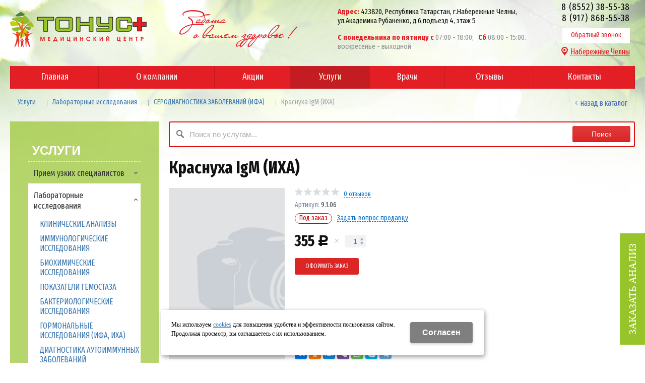

--- FILE ---
content_type: text/html; charset=utf-8
request_url: https://tonusclinic.ru/services/laboratornye-issledovaniya/serodiagnostika-zabolevanij-ifa/9106-krasnuha-IgM-iha.html
body_size: 13823
content:
<!DOCTYPE html>
<html lang="ru" prefix="og: http://ogp.me/ns#" class=''>

	<head>
		<meta charset="utf-8">
		<title>Краснуха IgM (ИХА) - медицинский центр Тонус Набережные Челны</title>
		
		
		
		<meta name="robots" content="index, follow" />
		<meta name="yandex" content="index,follow" />
		<meta name="googlebot" content="index,follow" />

		<meta name="description" content="Записаться на лабораторные исследования «краснуха igm (иха)» за по низкой цене  в городе Набережные Челны." />
		<meta name="keywords" content="" />

		<meta property="og:locale" content="ru_RU">
		<meta property='og:type' content='website'>
		<meta property='og:url' content='https://tonusclinic.ru/services/laboratornye-issledovaniya/serodiagnostika-zabolevanij-ifa/9106-krasnuha-IgM-iha.html'>
		
		<meta property='og:title' content='Краснуха IgM (ИХА)'>
	
		<meta name='viewport' content='width=device-width,initial-scale=1.0,maximum-scale=1.0,user-scalable=0'>		<link rel='icon' href='/a/tonus/files/93778/92261/favicon.png' type='image/x-icon'>
		<link rel='shortcut icon' href='/a/tonus/files/93778/92261/favicon.png' type='image/x-icon'>

				<link rel='canonical' href='https://tonusclinic.ru/services/laboratornye-issledovaniya/serodiagnostika-zabolevanij-ifa/9106-krasnuha-IgM-iha.html'>
		<script src="/js/jquery-2.1.4.min.js"></script>
		<script src="//cdn.jsdelivr.net/jquery.goodshare.js/3.2.5/goodshare.min.js" async></script>

		<style>
@import url('https://fonts.googleapis.com/css?family=Arimo:400,400i,700,700i|Fira+Sans+Extra+Condensed:400,400i,700,700i&subset=cyrillic');
.link-callme-fix {
    position: fixed;
    right: 0;
    bottom: 5%;
    background: #98c42b;
    color: #FFF;
    font-size: 20px;
    line-height: 30px;
    padding: 1em .5em;
    text-transform: uppercase;
    transform: rotate(180deg);
    text-decoration: none;
z-index:100;
    writing-mode: vertical-lr;
    transition: all .15s linear;
}
</style>
<script>
$(document).ready(function() {$('body.subdiv-laboratornye-issledovaniya').append('<a href="#nk-callme" id="link-callme" rel="pop" data-metr="calltoplink" data-okno="callme" data-loads="/callme/?isNaked=1" class="link-callme-fix">Заказать анализ</a>');});
</script>
<meta name="yandex-verification" content="0633a8414e55f21f" />
<meta name="google-site-verification" content="311kFztWq5y8bECp24eQP00Oan_qGnl9ES8osMp3Zeg" />
		
		
		
		<link href='/css/bannerslider.css' rel='Stylesheet' type='text/css'>		<LINK href='/css/grid1000.css' rel='Stylesheet' type='text/css'>
		<LINK href='/css/grid1200.css' media='screen and (min-width:1280px)' rel='Stylesheet' type='text/css'>		<link rel="stylesheet" href="/css/style.css?v=1755000511">
		<LINK href='/a/tonus/bc_custom.css?v=1756202962' rel='Stylesheet' type='text/css'>
		<LINK href='/css/mobile.css' media="screen and (max-width:780px)" rel='Stylesheet' type='text/css'>
		

		<meta name='theme-color' content='#98c42b'><meta name='msapplication-TileColor' content='#98c42b'>
			</head>

	

	<body   data-metrikaid='46093923' class='shema1  subdiv-services subdiv-laboratornye-issledovaniya subdiv-serodiagnostika-zabolevanij-ifa sitew1200  notauth  innerpage  st527 page146917 class2001 level3  page146917obj class2001obj pageobj nocity 2001'>

		<!--noindex-->
		<section id='mobpanel' class='mobyes mainmenubg'>
			<div class='panelwrap'>
				<a href='' title='Меню' id='mobmenu' class='butt mobaction noborder'><span></span></a>

				<div class='panelr '>
					<a href='' title='Поиск по каталогу' id='mobsearch' class='butt mobaction noborder'><span class='icons i_search'></span></a>					<a href='/cart/' title='Корзина' id='mobcart' class='butt mobaction noborder'><span class='icons i_cart1'></span></a>
				</div>
			</div>
			<div class='panelsearch mainmenubg none'>
				<form class="searchform" action="/search/" method="get">
					<input value="" type="text" name="find" placeholder="поиск по каталогу">
					<span class="btn-strt"><input type="submit" class="submit" value="Поиск"></span>
				</form>
			</div>
		</section>

		<section class='menu mainmenubg mobyes'></section>
		<!--/noindex-->
		<div id='site'>
			<div class='topfix'></div>
						<div id='main'>

				<div class='zone12'>

					
					<header id='header' data-zone='12' class='zone header_top container_12 cb'>
						<div class='yesmob topplashmob'></div>
						<section class='blocks  grid_3  start class2047 notitle h100 blk_nomarg_head blk_nomarg_cont blk_nomarg_cont_lr_b blk_nomarg_cont_lr_h block18483' data-prior='1' data-blockid='18483' id='block18483' data-width='3' data-sub='93755' data-cc='92238' ><article class='cb blk_body'><div class='blk_body_wrap'><div class=basictext>    <meta property='og:image' content='https://tonusclinic.ru/a/tonus/files/93791/92272/logo.png' />    <div class="obj  obj542">
                <a  rel="nofollow" href='/' id='logo'><img src='/a/tonus/files/93791/92272/logo.png' alt='Медицинский центр Тонус' /></a>
                    </div>
    
    
</div></div></article></section><!-- not cache 18483 --><!--noindex--><section class='blocks  grid_3  start notitle h100 msg6 blk_nomarg_head blk_nomarg_cont blk_nomarg_cont_lr_b blk_nomarg_cont_lr_h block18485' data-prior='3' data-blockid='18485' id='block18485' data-width='3' data-sub='93755' data-cc='92238' ><article class='cb blk_body'><div class='blk_body_wrap'><div class='blockText basictext'><p style="font-style:italic;"><img alt="" src="/a/tonus/files//userfiles/images/%D0%A1%D0%BB%D0%BE%D0%B9-7.png" style="width: 234px; height: 73px;" /></p></div><div class='cb tel_links obj'>

		

		

		

	</div></div></article></section><!--/noindex--><!-- not cache 18485 --><section class='blocks  grid_4  notitle h100 blk_nomarg_head blk_nomarg_cont blk_nomarg_cont_lr_b blk_nomarg_cont_lr_h block18486' data-prior='4' data-blockid='18486' id='block18486' data-width='4' data-sub='93755' data-cc='92238' ><article class='cb blk_body'><div class='blk_body_wrap'><div class='blockText basictext'><p><strong>Адрес:</strong><span style="color: rgb(17, 17, 17);">&nbsp;423820, Республика Татарстан, г.Набережные Челны, ул.Академика Рубаненко, д.6,подъезд 4, этаж 5</span></p><p class="time"><strong>С понедельника по пятницу с&nbsp;</strong>07:00 - 18:00; &nbsp;&nbsp;<strong>Сб </strong>08:00 - 15:00. воскресенье - выходной</p></div><div class='cb tel_links obj'>

		

		

		

	</div></div></article></section><!-- not cache 18486 --><section class='blocks  grid_2  end notitle h100 msg5 blk_nomarg_head blk_nomarg_cont blk_nomarg_cont_lr_b blk_nomarg_cont_lr_h block18487' data-prior='5' data-blockid='18487' id='block18487' data-width='2' data-sub='93755' data-cc='92238' ><article class='cb blk_body'><div class='blk_body_wrap'><div class='cb tel_links obj'>

		

		
			<div class='tel_lnk_phone'>
				<div class='tel_lp_item '><a href='tel:88552385538' id='link-tel-1' data-metr='headphone'>8 (8552) 38-55-38</a><span>;</span>
			</div>

			<div class='tel_lp_item'>
				<a href='tel:89178685538' id='link-tel-2' data-metr='headphone'>8 (917) 868-55-38</a>
			</div>

		</div>

		
		<div class='tel_lnk_btn'>

			

			
				<div class='regper_link iconsCol icons i_call'>
					<a href='#nk-callme' id='link-callme' data-type='pop' data-metr='calltoplink' data-okno='callme' data-loads='/callme/?isNaked=1'>Обратный звонок</a>
				</div>
			

			
				<div class='regper_link iconsCol icons i_city'>
					<a href='#nk-targeting' data-type='pop' data-metr='targtoplink' data-okno='targeting'>Набережные Челны</a>
				</div>
			

			

			
		</div>
		

	</div></div></article></section><!-- not cache 18487 --><section class='blocks  grid_12  mainmenu submenutype1 start end notitle blk_nomarg_cont_lr_b blk_nomarg_cont_lr_h block18513' data-prior='30' data-blockid='18513' id='block18513' data-width='12' data-sub='93755' data-cc='92238' ><article class='cb blk_body'><div class='blk_body_wrap'><nav class='header_bot elwidth100'><ul class='header_menu'><li class='sub93754'><a data-o='0' href='/'><span class='mn_sp_1'><span>Главная</span></span></a></li> <li class='sub93767'><a data-o='0' href='/about/'><span class='mn_sp_1'><span>О компании</span></span></a></li> <li class='sub93845'><a data-o='0' href='/akcii/'><span class='mn_sp_1'><span>Акции</span></span></a></li> <li class='active sub93775'><a data-o='0' href='/services/'><span class='mn_sp_1'><span>Услуги</span></span></a></li> <li class='sub145472'><a data-o='0' href='/vrachi/'><span class='mn_sp_1'><span>Врачи</span></span></a></li> <li class='sub93766'><a data-o='0' href='/reviews/'><span class='mn_sp_1'><span>Отзывы</span></span></a></li> <li class='sub93772'><a data-o='0' href='/contacts/'><span class='mn_sp_1'><span>Контакты</span></span></a></li> </ul></nav></div></article></section><!-- not cache 18513 -->					</header>
				</div>

								
				<section id='center'>
					<div class='centerwrap container_12'>


													<section class='line_info cb grid_12 start end nomob'>
																	<ul class='xleb' itemscope itemtype="http://schema.org/BreadcrumbList">
										<li class='xleb-item --/services/--'>
		<span itemscope='' itemprop='itemListElement' itemtype='http://schema.org/ListItem'>
			<span itemprop='name'>
				<a href='https://tonusclinic.ru/services/' itemprop = 'item'>Услуги<span class='xleb-close'></span></a>
			</span>
			<meta itemprop='position' content='1'>
		</span>
	</li><li class='xleb-item --/services/laboratornye-issledovaniya/--'>
		<span itemscope='' itemprop='itemListElement' itemtype='http://schema.org/ListItem'>
			<span itemprop='name'>
				<a href='https://tonusclinic.ru/services/laboratornye-issledovaniya/' itemprop = 'item'>Лабораторные исследования<span class='xleb-close'></span></a>
			</span>
			<meta itemprop='position' content='2'>
		</span>
	</li><li class='xleb-item --/services/laboratornye-issledovaniya/serodiagnostika-zabolevanij-ifa/--'>
		<span itemscope='' itemprop='itemListElement' itemtype='http://schema.org/ListItem'>
			<span itemprop='name'>
				<a href='https://tonusclinic.ru/services/laboratornye-issledovaniya/serodiagnostika-zabolevanij-ifa/' itemprop = 'item'>СЕРОДИАГНОСТИКА ЗАБОЛЕВАНИЙ (ИФА)<span class='xleb-close'></span></a>
			</span>
			<meta itemprop='position' content='3'>
		</span>
	</li><li class='xleb-item'>
		<span itemscope='' itemprop='itemListElement' itemtype='http://schema.org/ListItem'>
			<span><span itemprop='name'>Краснуха IgM (ИХА)</span></span>
			<link itemprop='item' href='https://tonusclinic.ru/services/laboratornye-issledovaniya/serodiagnostika-zabolevanij-ifa/9106-krasnuha-IgM-iha.html'>
			<meta itemprop='position' content='4'>
		</span>
	</li>									</ul>
																<a href='/services/laboratornye-issledovaniya/serodiagnostika-zabolevanij-ifa/' class='back_catalog icons i_left'>Назад в каталог</a>							</section>
						
						

						
						
													<section id='sidebar' data-zone='1' class='zone zone1 grid_3 start'>
																								<section class='blocks  grid_3  submenublock submenutype20 nomob start end blk_nomarg_head blk_nomarg_cont blk_nomarg_cont_lr_b blk_nomarg_cont_lr_h block18497' data-prior='12' data-blockid='18497' id='block18497' data-width='3' data-sub='93755' data-cc='92238' ><div class='blk_head'>							<div class='h2'>Услуги</div>							</div><article class='cb blk_body'><div class='blk_body_wrap'><ul class='menu-img-no menu-dashed menu-decoration-no menu_catalog'>
	
	<li class='menu_open sub93843 '>
								<a data-o='0' href='/services/priem-uzkih-specialistov/'>
									<span class='menu_img'></span>
									<span class='menu_title'><span class='menu-tit'>Прием узких специалистов</span><span class='menu-sub'></span></span>
									<span class='menu_arrow'></span>
								</a><ul class='left_m_sec'>
	
	<li class='sub99989  '>
		<a target='_blank' href='/services/priem-uzkih-specialistov/ginekolog/'>
			<span class='menu_plus'></span>
			<span class='menu_title_sec'>ГИНЕКОЛОГ<span class='menu-sub'></span></span>
		</a></li> 
	
	<li class='sub100008  '>
		<a data-o='0' href='/services/priem-uzkih-specialistov/otolaringolog-lor/'>
			<span class='menu_plus'></span>
			<span class='menu_title_sec'>ОТОЛАРИНГОЛОГ (ЛОР)<span class='menu-sub'></span></span>
		</a></li> 
	
	<li class='sub100016  '>
		<a data-o='0' href='/services/priem-uzkih-specialistov/nefrolog/'>
			<span class='menu_plus'></span>
			<span class='menu_title_sec'>НЕФРОЛОГ<span class='menu-sub'></span></span>
		</a></li> 
	
	<li class='sub104615  '>
		<a data-o='0' href='/services/priem-uzkih-specialistov/vrach-obcshej-praktiki/'>
			<span class='menu_plus'></span>
			<span class='menu_title_sec'>ВРАЧ ОБЩЕЙ ПРАКТИКИ<span class='menu-sub'></span></span>
		</a></li> 
	
	<li class='sub149593  '>
		<a data-o='0' href='/services/priem-uzkih-specialistov/uzi/'>
			<span class='menu_plus'></span>
			<span class='menu_title_sec'>УЗИ<span class='menu-sub'></span></span>
		</a></li> </ul> </li> 
	
	<li class='active menu_open sub93847 '>
								<a data-o='0' href='/services/laboratornye-issledovaniya/'>
									<span class='menu_img'></span>
									<span class='menu_title'><span class='menu-tit'>Лабораторные исследования</span><span class='menu-sub'></span></span>
									<span class='menu_arrow'></span>
								</a><ul class='left_m_sec' style='display:block;'>
	
	<li class='sub146909  '>
		<a data-o='0' href='/services/laboratornye-issledovaniya/klinicheskie-analizy/'>
			<span class='menu_plus'></span>
			<span class='menu_title_sec'>КЛИНИЧЕСКИЕ АНАЛИЗЫ<span class='menu-sub'></span></span>
		</a></li> 
	
	<li class='sub146910  '>
		<a data-o='0' href='/services/laboratornye-issledovaniya/immunologicheskie-issledovaniya/'>
			<span class='menu_plus'></span>
			<span class='menu_title_sec'>ИММУНОЛОГИЧЕСКИЕ ИССЛЕДОВАНИЯ<span class='menu-sub'></span></span>
		</a></li> 
	
	<li class='sub146911  '>
		<a data-o='0' href='/services/laboratornye-issledovaniya/biohimicheskie-issledovaniya/'>
			<span class='menu_plus'></span>
			<span class='menu_title_sec'>БИОХИМИЧЕСКИЕ ИССЛЕДОВАНИЯ<span class='menu-sub'></span></span>
		</a></li> 
	
	<li class='sub146912  '>
		<a data-o='0' href='/services/laboratornye-issledovaniya/pokazateli-gemostaza/'>
			<span class='menu_plus'></span>
			<span class='menu_title_sec'>ПОКАЗАТЕЛИ ГЕМОСТАЗА<span class='menu-sub'></span></span>
		</a></li> 
	
	<li class='sub146913  '>
		<a data-o='0' href='/services/laboratornye-issledovaniya/bakteriologicheskie-issledovaniya/'>
			<span class='menu_plus'></span>
			<span class='menu_title_sec'>БАКТЕРИОЛОГИЧЕСКИЕ ИССЛЕДОВАНИЯ<span class='menu-sub'></span></span>
		</a></li> 
	
	<li class='sub146914  '>
		<a data-o='0' href='/services/laboratornye-issledovaniya/gormonalnye-issledovaniya-ifa-iha/'>
			<span class='menu_plus'></span>
			<span class='menu_title_sec'>ГОРМОНАЛЬНЫЕ ИССЛЕДОВАНИЯ (ИФА, ИХА)<span class='menu-sub'></span></span>
		</a></li> 
	
	<li class='sub146915  '>
		<a data-o='0' href='/services/laboratornye-issledovaniya/diagnostika-autoimmunnyh-zabolevanij/'>
			<span class='menu_plus'></span>
			<span class='menu_title_sec'>ДИАГНОСТИКА АУТОИММУННЫХ ЗАБОЛЕВАНИЙ<span class='menu-sub'></span></span>
		</a></li> 
	
	<li class='sub146916  '>
		<a data-o='0' href='/services/laboratornye-issledovaniya/diagnosticheskie-markery/'>
			<span class='menu_plus'></span>
			<span class='menu_title_sec'>ДИАГНОСТИЧЕСКИЕ МАРКЕРЫ<span class='menu-sub'></span></span>
		</a></li> 
	
	<li class='active sub146917  '>
		<a data-o='0' href='/services/laboratornye-issledovaniya/serodiagnostika-zabolevanij-ifa/'>
			<span class='menu_plus'></span>
			<span class='menu_title_sec'>СЕРОДИАГНОСТИКА ЗАБОЛЕВАНИЙ (ИФА)<span class='menu-sub'></span></span>
		</a></li> 
	
	<li class='sub146918  '>
		<a data-o='0' href='/services/laboratornye-issledovaniya/pcr---issledovaniya/'>
			<span class='menu_plus'></span>
			<span class='menu_title_sec'>ПЦР - ИССЛЕДОВАНИЯ<span class='menu-sub'></span></span>
		</a></li> 
	
	<li class='sub146919  '>
		<a data-o='0' href='/services/laboratornye-issledovaniya/allergodiagnostika-opredelenie-specificheskih-IgE/'>
			<span class='menu_plus'></span>
			<span class='menu_title_sec'>АЛЛЕРГОДИАГНОСТИКА (ОПРЕДЕЛЕНИЕ СПЕЦИФИЧЕСКИХ IgE)<span class='menu-sub'></span></span>
		</a></li> 
	
	<li class='sub146920  '>
		<a data-o='0' href='/services/laboratornye-issledovaniya/gistologicheskie-issledovaniya/'>
			<span class='menu_plus'></span>
			<span class='menu_title_sec'>ГИСТОЛОГИЧЕСКИЕ ИССЛЕДОВАНИЯ<span class='menu-sub'></span></span>
		</a></li> 
	
	<li class='sub146921  '>
		<a data-o='0' href='/services/laboratornye-issledovaniya/izoserologiya/'>
			<span class='menu_plus'></span>
			<span class='menu_title_sec'>ИЗОСЕРОЛОГИЯ<span class='menu-sub'></span></span>
		</a></li> 
	
	<li class='sub146922  '>
		<a data-o='0' href='/services/laboratornye-issledovaniya/profilakticheskij-i-periodicheskij-medicinskij-osmotr/'>
			<span class='menu_plus'></span>
			<span class='menu_title_sec'>ПРОФИЛАКТИЧЕСКИЙ И ПЕРИОДИЧЕСКИЙ МЕДИЦИНСКИЙ ОСМОТР<span class='menu-sub'></span></span>
		</a></li> 
	
	<li class='sub146923  '>
		<a data-o='0' href='/services/laboratornye-issledovaniya/geneticheskie-issledovaniya/'>
			<span class='menu_plus'></span>
			<span class='menu_title_sec'>ГЕНЕТИЧЕСКИЕ ИССЛЕДОВАНИЯ<span class='menu-sub'></span></span>
		</a></li> </ul> </li> 
	
	<li class='menu_open sub93849 '>
								<a data-o='0' href='/services/funkcionalnye-issledovaniya/'>
									<span class='menu_img'></span>
									<span class='menu_title'><span class='menu-tit'>Функциональные исследования</span><span class='menu-sub'></span></span>
									<span class='menu_arrow'></span>
								</a><ul class='left_m_sec'>
	
	<li class='sub106104  '>
		<a data-o='0' href='/services/funkcionalnye-issledovaniya/ekg/'>
			<span class='menu_plus'></span>
			<span class='menu_title_sec'>ЭКГ<span class='menu-sub'></span></span>
		</a></li> 
	
	<li class='sub106105  '>
		<a data-o='0' href='/services/funkcionalnye-issledovaniya/sutochnyj-monitoring-serdca-po-holteru/'>
			<span class='menu_plus'></span>
			<span class='menu_title_sec'>Суточный мониторинг сердца по Холтеру<span class='menu-sub'></span></span>
		</a></li> </ul> </li> 
	
	<li class='menu_open sub93850 '>
								<a data-o='0' href='/services/medicinskie-osmotry/'>
									<span class='menu_img'></span>
									<span class='menu_title'><span class='menu-tit'>Медицинские осмотры</span><span class='menu-sub'></span></span>
									<span class='menu_arrow'></span>
								</a><ul class='left_m_sec'>
	
	<li class='sub106107 menu_open '>
		<a data-o='0' href='/services/medicinskie-osmotry/predvaritelnyj-medicinskij-osmotr---pri-postuplenii-na-rabotu/'>
			<span class='menu_plus'></span>
			<span class='menu_title_sec'>Предварительный медицинский осмотр - при поступлении на работу<span class='menu-sub'></span></span>
		</a><ul class='left_m_th'><li class='sub109167'><a data-o='0' href='/services/medicinskie-osmotry/predvaritelnyj-medicinskij-osmotr---pri-postuplenii-na-rabotu/medicinskij-osmotr-na-picshevoe-proizvodstvo/'>Медицинский осмотр<span class='menu-sub'></span></a></li> </ul></li> 
	
	<li class='sub106108  '>
		<a data-o='0' href='/services/medicinskie-osmotry/periodicheskij-medicinskij-osmotr/'>
			<span class='menu_plus'></span>
			<span class='menu_title_sec'>Периодический медицинский осмотр по приказу 29н от 28 января 2021 г.<span class='menu-sub'></span></span>
		</a></li> 
	
	<li class='sub106111 menu_open '>
		<a data-o='0' href='/services/medicinskie-osmotry/dlya-buducshih-studentov---spravka-po-forme-086-u/'>
			<span class='menu_plus'></span>
			<span class='menu_title_sec'>Для будущих студентов - справка по форме 086-У<span class='menu-sub'></span></span>
		</a><ul class='left_m_th'><li class='sub106117'><a data-o='0' href='/services/medicinskie-osmotry/dlya-buducshih-studentov---spravka-po-forme-086-u/stoimost-dlya-muzhchin-spravka-086u/'>Стоимость для мужчин (справка 086/У) - 1000 руб<span class='menu-sub'></span></a></li> <li class='sub106118'><a data-o='0' href='/services/medicinskie-osmotry/dlya-buducshih-studentov---spravka-po-forme-086-u/stoimost-dlya-zhencshin-spravka-086u/'>Стоимость для женщин (справка 086/У)<span class='menu-sub'></span></a></li> </ul></li> 
	
	<li class='sub131566  '>
		<a data-o='0' href='/services/medicinskie-osmotry/medicinskaya-spravka-dlya-obcshezhitiya/'>
			<span class='menu_plus'></span>
			<span class='menu_title_sec'>Медицинская справка для общежития<span class='menu-sub'></span></span>
		</a></li> </ul> </li> 
	
	<li class='menu_open sub93851 '>
								<a data-o='0' href='/services/dnk-ekspertiza/'>
									<span class='menu_img'></span>
									<span class='menu_title'><span class='menu-tit'>ДНК-экспертиза</span><span class='menu-sub'></span></span>
									<span class='menu_arrow'></span>
								</a><ul class='left_m_sec'>
	
	<li class='sub104623 menu_open '>
		<a data-o='0' href='/services/dnk-ekspertiza/analiz-na-ustanovlenie-otcovstva/'>
			<span class='menu_plus'></span>
			<span class='menu_title_sec'>АНАЛИЗ НА УСТАНОВЛЕНИЕ ОТЦОВСТВА<span class='menu-sub'></span></span>
		</a><ul class='left_m_th'><li class='sub107508'><a data-o='0' href='/services/dnk-ekspertiza/analiz-na-ustanovlenie-otcovstva/ustanovlenie-otcovstva/'>Установление отцовства<span class='menu-sub'></span></a></li> <li class='sub107509'><a data-o='0' href='/services/dnk-ekspertiza/analiz-na-ustanovlenie-otcovstva/ustanovlenie-biologicheskogo-rodstva/'>Установление биологического родства<span class='menu-sub'></span></a></li> </ul></li> 
	
	<li class='sub104620  '>
		<a data-o='0' href='/services/dnk-ekspertiza/dorodovoe-geneticheskoe-issledovanie-PRENETIX/'>
			<span class='menu_plus'></span>
			<span class='menu_title_sec'>ДОРОДОВОЕ ГЕНЕТИЧЕСКОЕ ИССЛЕДОВАНИЕ PRENETIX<span class='menu-sub'></span></span>
		</a></li> 
	
	<li class='sub104621  '>
		<a data-o='0' href='/services/dnk-ekspertiza/opredelenie-pola-rebenka-s-9-nedel/'>
			<span class='menu_plus'></span>
			<span class='menu_title_sec'>ОПРЕДЕЛЕНИЕ ПОЛА РЕБЕНКА С 9 НЕДЕЛЬ<span class='menu-sub'></span></span>
		</a></li> 
	
	<li class='sub104622 menu_open '>
		<a data-o='0' href='/services/dnk-ekspertiza/geneticheskie-zabolevaniya/'>
			<span class='menu_plus'></span>
			<span class='menu_title_sec'>ГЕНЕТИЧЕСКИЕ ЗАБОЛЕВАНИЯ - КОМПЛЕКСЫ<span class='menu-sub'></span></span>
		</a><ul class='left_m_th'><li class='sub107516'><a data-o='0' href='/services/dnk-ekspertiza/geneticheskie-zabolevaniya/mukoviscidoz/'>Муковисцидоз<span class='menu-sub'></span></a></li> <li class='sub107517'><a data-o='0' href='/services/dnk-ekspertiza/geneticheskie-zabolevaniya/dnk-diagnostika-zhenskogo-besplodiya/'>ДНК-диагностика женского бесплодия<span class='menu-sub'></span></a></li> <li class='sub109208'><a data-o='0' href='/services/dnk-ekspertiza/geneticheskie-zabolevaniya/dnk---diagnostika-muzhskogo-besplodiya/'>ДНК - диагностика мужского бесплодия<span class='menu-sub'></span></a></li> <li class='sub109300'><a data-o='0' href='/services/dnk-ekspertiza/geneticheskie-zabolevaniya/trombofiliya/'>Тромбофилия<span class='menu-sub'></span></a></li> <li class='sub109305'><a data-o='0' href='/services/dnk-ekspertiza/geneticheskie-zabolevaniya/podgotovka-k-beremennosti/'>Подготовка к беременности<span class='menu-sub'></span></a></li> </ul></li> 
	
	<li class='sub135399 menu_open '>
		<a data-o='0' href='/services/dnk-ekspertiza/geneticheskij-test-proishozhdenie/'>
			<span class='menu_plus'></span>
			<span class='menu_title_sec'>ГЕНЕТИЧЕСКИЙ ТЕСТ «ПРОИСХОЖДЕНИЕ»<span class='menu-sub'></span></span>
		</a><ul class='left_m_th'><li class='sub135400'><a data-o='0' href='/services/dnk-ekspertiza/geneticheskij-test-proishozhdenie/napisat-nam/'>написать нам<span class='menu-sub'></span></a></li> </ul></li> 
	
	<li class='sub149651  '>
		<a data-o='0' href='/services/dnk-ekspertiza/dnk-profil-dlya-svo/'>
			<span class='menu_plus'></span>
			<span class='menu_title_sec'>ДНК ПРОФИЛЬ ДЛЯ СВО<span class='menu-sub'></span></span>
		</a></li> 
	
	<li class='sub149682  '>
		<a data-o='0' href='/services/dnk-ekspertiza/neinvazivnoe-opredelenie-otcovstva-dorodovoe/'>
			<span class='menu_plus'></span>
			<span class='menu_title_sec'>Неинвазивное определение отцовства (дородовое)<span class='menu-sub'></span></span>
		</a></li> </ul> </li> </ul></div></article></section><!-- not cache 18497 -->							</section>
						
						<section id='content' class='end grid_9'>
														<div data-zone='15' class='zone zone15 cb' id='zone15'><section class='blocks  grid_9  nomob start end class2001 nc2019 notitle blk_padding blk_nomarg_cont block18496' data-prior='14' data-blockid='18496' id='block18496' data-width='9' data-sub='93755' data-cc='92238' ><article class='cb blk_body'><div class='blk_body_wrap'><div class="header_search test2">
  <form class='searchform ' action='/search/' method='get' >
  <input class='inp' value='' type=text name=find placeholder='Поиск по услугам...'>
  <span class="btn-strt"><input type=submit class=submit  value='Поиск'></span>
  
    </form>
</div></div></article></section><!-- not cache 18496 --></div>																					<div data-zone='2' class='zone zone2 cb' id='zone2'></div>
							<section class='start end grid_9 typeblock  blk_nomarg_cont_lr_b'><article>
							
																				<div itemscope itemtype='http://schema.org/Product' class='
	 itemcard product-item'
	 data-typecount='1' data-id='4757845' data-origname="Краснуха IgM (ИХА)" data-name="Краснуха IgM (ИХА)" data-sub='146917' data-origprice='355' data-price='355' data-count='1' data-origstock='0' data-stock='0' data-hex='39ad63a68926d2b5a01c5fb63008604e' data-orighex='39ad63a68926d2b5a01c5fb63008604e' data-fromxls='381' data-xlslist='0'	0>
		<div class="title">
		<h1 itemprop='name'>
			Краснуха IgM (ИХА)			</h1>
	</div>
		<div class='none'>
		Краснуха IgM (ИХА)	</div>
	<div class="content_main">

		<div class='gallery'><div class='gallery_big'><div class='mainphoto'><img src='/images/nophotoBig.png' alt=''></div></div></div>
		<div class="content_info">

			<div class="cord_info_top">
								<div class="bookmark"><span title='Избранное'
						class="bookmark_1 none ">
											</span>
									</div>
				<div class="card_stars">
					<div class="sars_select star_0"></div>
				</div>
				<div class="card_otzyv"><a href='' data-scrollto='.a_reviewtab'>
						0						отзывов					</a></div>
								<div class='c_article'><span class='c_art_1'>Артикул: </span><span class='art_num'>9.1.06</span></div>								<div class="have_item">

										<span class='c_nalich no_nalich'>Под заказ</span>					
										<span class="zadat_voprospr"><a href="#nk-feedback" data-type='pop' data-metr="mailtoplink"
							data-title='Задать вопрос продавцу' data-okno="feedback"
							data-loads="/feedback/?isNaked=1&itemId=
							4757845"><span>
								Задать вопрос продавцу							</span>
						</a></span>
									</div>
			</div>

			<div class="type_tovar">
															</div>

			<div class="opis_price_card">
				<div class="opis_kol" itemprop='offers' itemscope itemtype='http://schema.org/Offer' data-discont='
					'>


										<meta itemprop='priceCurrency' content='RUB' />					<div class="normal_price ">
						<span class='cen' itemprop='price'>
							355						</span> <span class="rubl">
							c						</span>
					</div>
					
										<div class="add_input">
						<input type="number" name='count' value="1">
						<span class="add_inp_click add_inp_up"></span>
						<span class="add_inp_click add_inp_down"></span>
					</div>
					
					

				</div>
				
								<div class="incartblock add_button_card ">
															<a href='' href='#nk-oneorder' data-type='pop' data-okno='oneorder'
						data-loads='/cart/add_cart.html?isNaked=1&itemId=4757845'
						class="add_basket i_cart1 icons  inorder btn-bg mainmenubg ">
						<span class="add_text">
							Оформить заказ						</span>
					</a>
									</div>
				
							</div>

						<div class="card_info_bot">
				<div class="pl_z">
					
														</div>
				<div class="repost">
					<div class="repost_text">Поделиться:</div>
					<script src="//yastatic.net/es5-shims/0.0.2/es5-shims.min.js"></script>
					<script src="//yastatic.net/share2/share.js"></script>
					<div class="ya-share2"
						data-services="vkontakte,facebook,odnoklassniki,moimir,gplus,viber,whatsapp,skype,telegram">
					</div>

				</div>
			</div>
			

		</div><!-- end content_info -->

	</div><!-- end content_main -->

			
	<div id="kz_tabs" class="vkladki">
		<ul class="kz_tabs_items tabname">
			<li class="act"><a class='a_tovartext' data-opt="1"><span class="vk_op">
						Описание товара					</span></a></li>
						<li><a class='a_reviewtab' data-opt="2"><span class="vk_op">Отзывы</span><span class="d_opt">
						0					</span></a></li>
								</ul>

		<div class="kz_tabs_text tabs">
			<div data-opt="1" class="text_block">

								
				<div class='basictext cb'>
					Купить Краснуха IgM (ИХА) вы можете в компании <nobr>Медицинский центр Тонус</nobr> , оформив заказ в интернет магазине, <a href='#nk-oneorder' data-type='pop' data-okno='oneorder' data-loads='/cart/add_cart.html?isNaked=1&itemId=4757845' class='dotted'>отправив&nbsp;заявку</a> по почте, а также по телефону или в <a href='/contacts/'>офисе компании</a>.									</div>
			</div>
			<div data-opt="2" class="text_block" style="display: none;">
				<div class="kz_otzyvy">
	<div class="kz_raiting norate">
		<div class="big_stars">
			<div class="big_stars_select star_0_now"></div>
		</div>
				<div class="kz_ball_text">нет оценок</div>
		<div class="kz_napisat"><a href="" data-scrollto='.kz_form'>Написать отзыв</a></div>
	</div>
	</div>
<div class='kz_nootz'>Здесь еще никто не оставлял отзывы. Вы можете быть первым</div><div class='kz_form' data-load='/index/otzyvtovar/add_otzyvtovar.html&f_tovar=4757845'></div>			</div>

			
			
			
			<div data-opt='5' class='text_block' style='display: none;'>
			
			</div>		</div><!-- /tabs_text -->
	</div>

	
	
	
</div><!-- /product-item -->



<section class="blocks grid_9 start end class2001 block_buywith">
	<header class="blk_head nopadingLR">
		<div class="h2">
			Вам может понравиться		</div>
	</header>
	<article class="cb blk_body nopadingLR">
		<div class="blk_body_wrap">
			

        



<div class='clear'></div>




<div class='block_table'>
    <table class='table_main'><thead>
            <tr><th class='th_photo'>Фото</th>
                <th class='th_name'>Название <a onclick="location='?sort=name&desc=1'; return false;" href='' class=''></a></th>

                
                <th class='th_vend nomob'>Произ-ль <a onclick="location='?sort=vendor&desc=1'; return false;" href='' class=''></a></th>
                <th class='th_art nomob'>Артикул <a onclick="location='?sort=art&desc=1'; return false;" href='' class=''></a></th>
                <th class='th_var15 nomob'>Срок исп. (дней) <a onclick="location='?sort=var15&desc=1'; return false;" href='' class=''></a></th>
                
                

                
                <th class='th_price'>Цена <a onclick="location='?sort=price&desc=1'; return false;" href='' class=''></a></th>

                <th class='th_incart'>Купить</th>
            </tr></thead><tbody>
                
<tr itemscope itemtype='http://schema.org/Product' class='obj obj4757798 product-item '  data-typecount='1' data-id='4757798' data-origname='Краснуха IgG (ИХА)' data-name='Краснуха IgG (ИХА)' data-sub='146917' data-origprice='355' data-price='355' data-count='1' data-origstock='0' data-stock='0' data-hex='39ad63a68926d2b5a01c5fb63008604e' data-orighex='39ad63a68926d2b5a01c5fb63008604e'>
        <td class='td_photo groupimg'><span class='icons i_photo nophoto'></span></td>
        <td class='td_name'>
        <a href='/services/laboratornye-issledovaniya/serodiagnostika-zabolevanij-ifa/9105-krasnuha-IgG-iha.html'><span itemprop='name'>Краснуха IgG (ИХА)</span></a>

                    </td>

        <td class='td_vend nomob tc'>—</td>    <td class='td_art nomob tc'>9.1.05</td>
    <td class='td_var15 tc'>1 дн.</td>        
    
    <td class='td_price ' nowrap><div class='price' itemprop='offers' itemscope itemtype='http://schema.org/Offer'><meta itemprop='priceCurrency' content='RUB' />
    
    <div class='normal_price'><b itemprop='price' class=cen>355</b> <span class='rubl'>c</span></div>
    </div>    </td>

    <td class='td_incart' nowrap>
<a href='/services/laboratornye-issledovaniya/serodiagnostika-zabolevanij-ifa/9105-krasnuha-IgG-iha.html' title='Оформить заказ' data-type='pop' data-okno='oneorder' data-loads='/cart/add_cart.html?isNaked=1&itemId=4757798' class='inorder blk_incard mainmenubg  icons i_cart1'>
                <span>Оформить заказ</span>
                </a>    </td>

</tr>



<tr itemscope itemtype='http://schema.org/Product' class='obj obj4757799 product-item '  data-typecount='1' data-id='4757799' data-origname='Герпес 1,2 тип, IgM (ИФА)' data-name='Герпес 1,2 тип, IgM (ИФА)' data-sub='146917' data-origprice='350' data-price='350' data-count='1' data-origstock='0' data-stock='0' data-hex='a4790cc32b3b5513deb566b386bb0fda' data-orighex='a4790cc32b3b5513deb566b386bb0fda'>
        <td class='td_photo groupimg'><span class='icons i_photo nophoto'></span></td>
        <td class='td_name'>
        <a href='/services/laboratornye-issledovaniya/serodiagnostika-zabolevanij-ifa/9122-gerpes-12-tip-IgM-ifa.html'><span itemprop='name'>Герпес 1,2 тип, IgM (ИФА)</span></a>

                    </td>

        <td class='td_vend nomob tc'>—</td>    <td class='td_art nomob tc'>9.1.22</td>
    <td class='td_var15 tc'>3 дн.</td>        
    
    <td class='td_price ' nowrap><div class='price' itemprop='offers' itemscope itemtype='http://schema.org/Offer'><meta itemprop='priceCurrency' content='RUB' />
    
    <div class='normal_price'><b itemprop='price' class=cen>350</b> <span class='rubl'>c</span></div>
    </div>    </td>

    <td class='td_incart' nowrap>
<a href='/services/laboratornye-issledovaniya/serodiagnostika-zabolevanij-ifa/9122-gerpes-12-tip-IgM-ifa.html' title='Оформить заказ' data-type='pop' data-okno='oneorder' data-loads='/cart/add_cart.html?isNaked=1&itemId=4757799' class='inorder blk_incard mainmenubg  icons i_cart1'>
                <span>Оформить заказ</span>
                </a>    </td>

</tr>



<tr itemscope itemtype='http://schema.org/Product' class='obj obj4757800 product-item '  data-typecount='1' data-id='4757800' data-origname='Суммарные антитела к вирусу гепатита C (anti-HCV) (ИФА)' data-name='Суммарные антитела к вирусу гепатита C (anti-HCV) (ИФА)' data-sub='146917' data-origprice='240' data-price='240' data-count='1' data-origstock='0' data-stock='0' data-hex='fc19df32950c8ab79017e0a380a8e7d3' data-orighex='fc19df32950c8ab79017e0a380a8e7d3'>
        <td class='td_photo groupimg'><span class='icons i_photo nophoto'></span></td>
        <td class='td_name'>
        <a href='/services/laboratornye-issledovaniya/serodiagnostika-zabolevanij-ifa/9212-summarnye-antitela-k-virusu-gepatita-C-anti-HCV-ifa.html'><span itemprop='name'>Суммарные антитела к вирусу гепатита C (anti-HCV) (ИФА)</span></a>

                    </td>

        <td class='td_vend nomob tc'>—</td>    <td class='td_art nomob tc'>9.2.12</td>
    <td class='td_var15 tc'>1 - 2 дн.</td>        
    
    <td class='td_price ' nowrap><div class='price' itemprop='offers' itemscope itemtype='http://schema.org/Offer'><meta itemprop='priceCurrency' content='RUB' />
    
    <div class='normal_price'><b itemprop='price' class=cen>240</b> <span class='rubl'>c</span></div>
    </div>    </td>

    <td class='td_incart' nowrap>
<a href='/services/laboratornye-issledovaniya/serodiagnostika-zabolevanij-ifa/9212-summarnye-antitela-k-virusu-gepatita-C-anti-HCV-ifa.html' title='Оформить заказ' data-type='pop' data-okno='oneorder' data-loads='/cart/add_cart.html?isNaked=1&itemId=4757800' class='inorder blk_incard mainmenubg  icons i_cart1'>
                <span>Оформить заказ</span>
                </a>    </td>

</tr>



<tr itemscope itemtype='http://schema.org/Product' class='obj obj4757801 product-item '  data-typecount='1' data-id='4757801' data-origname='Вирус Эпштейн-Барра IgM (АТ к капсидному антигену) (ИФА)' data-name='Вирус Эпштейн-Барра IgM (АТ к капсидному антигену) (ИФА)' data-sub='146917' data-origprice='543' data-price='543' data-count='1' data-origstock='0' data-stock='0' data-hex='b9396b03e622182c9e1b167325a62ff9' data-orighex='b9396b03e622182c9e1b167325a62ff9'>
        <td class='td_photo groupimg'><span class='icons i_photo nophoto'></span></td>
        <td class='td_name'>
        <a href='/services/laboratornye-issledovaniya/serodiagnostika-zabolevanij-ifa/9126-virus-epshtejn-barra-IgM-at-k-kapsidnomu-antigenu-ifa.html'><span itemprop='name'>Вирус Эпштейн-Барра IgM (АТ к капсидному антигену) (ИФА)</span></a>

                    </td>

        <td class='td_vend nomob tc'>—</td>    <td class='td_art nomob tc'>9.1.26</td>
    <td class='td_var15 tc'>5 дн.</td>        
    
    <td class='td_price ' nowrap><div class='price' itemprop='offers' itemscope itemtype='http://schema.org/Offer'><meta itemprop='priceCurrency' content='RUB' />
    
    <div class='normal_price'><b itemprop='price' class=cen>543</b> <span class='rubl'>c</span></div>
    </div>    </td>

    <td class='td_incart' nowrap>
<a href='/services/laboratornye-issledovaniya/serodiagnostika-zabolevanij-ifa/9126-virus-epshtejn-barra-IgM-at-k-kapsidnomu-antigenu-ifa.html' title='Оформить заказ' data-type='pop' data-okno='oneorder' data-loads='/cart/add_cart.html?isNaked=1&itemId=4757801' class='inorder blk_incard mainmenubg  icons i_cart1'>
                <span>Оформить заказ</span>
                </a>    </td>

</tr>



</tbody></table></div>

		</div>
	</article>
</section>





</article></section>

</section><!-- /content -->






<div class='clear'></div>
</div></section><!-- /center -->


<div data-zone='802' class='zone zone802' id='zone802'><div class='container_12 /*container_100w*/ cb'><section class='blocks  grid_12  start end class244 blk_nomarg_cont_lr_b blk_nomarg_cont_lr_h block18525' data-prior='31' data-blockid='18525' id='block18525' data-width='12' data-sub='93755' data-cc='92238' ><div class='blk_head'>							<div class='h2'><a href='/index/advantages/'>Преимущества нашей клиники</a></div>							</div><article class='cb blk_body'><div class='blk_body_wrap'>
<div class='advantage '><ul class='adv_main'>
<li class="obj cb obj732">

			<div class='adv_img'><img src='/a/tonus/files/93804/92285/Sloy_44.png' alt=''></div>   	        
				<div class='adv_text'>
						<div class='adv_name'>Офис в центре города</div>								</div>

	    </li>
<li class="obj cb obj739">

			<div class='adv_img'><img src='/a/tonus/files/93804/92285/Shape_5_kopiya_3.png' alt=''></div>   	        
				<div class='adv_text'>
						<div class='adv_name'>Большой опыт наших специалистов</div>								</div>

	    </li>
<li class="obj cb obj740">

			<div class='adv_img'><img src='/a/tonus/files/93804/92285/Shape_5_kopiya.png' alt=''></div>   	        
				<div class='adv_text'>
						<div class='adv_name'>С нами сотрудничают крупные компании</div>								</div>

	    </li>
<li class="obj cb obj741">

			<div class='adv_img'><img src='/a/tonus/files/93804/92285/Ellips_1_kopiya_4.png' alt=''></div>   	        
				<div class='adv_text'>
						<div class='adv_name'>ДНК-экспертиза в короткие сроки</div>								</div>

	    </li>
</ul></div>
</div></article></section><!-- not cache 18525 --></div></div><div data-zone='804' class='zone zone804' id='zone804'><div class='container_12 /*container_100w*/ cb'><section class='blocks  grid_12  fotogal_big fotogal_4_3 start end class2010 blk_nomarg_cont_lr_b blk_nomarg_cont_lr_h block18538' data-prior='37' data-blockid='18538' id='block18538' data-width='12' data-sub='93755' data-cc='92238' ><div class='blk_head'>							<div class='h2'>Сертификаты</div>							</div><article class='cb blk_body'><div class='blk_body_wrap'>



<div class='block_slide_nav '><div class='blk_buttom'>
						  <span class='block_slide_next icons i_right'></span><span class='block_slide_prev icons i_left'></span>
					  </div></div><div data-interval='200000' class=' block_slide'>
<ul class='phototype1 groupimg'>
<li class='obj  obj6254'><div class='none'>0</div>
	                    <a href='/a/tonus/files/multifile/2388/Vypiska_iz_reestra_Tonus_1_str_page_0001.jpg' rel='photo[fot]' class='img' ><span class='image_h'><img  src='/a/tonus/files/multifile/2388/preview_Vypiska_iz_reestra_Tonus_1_str_page_0001.jpg'></span>
	                    
                        </a>
                        
                    </li> <li class='obj  obj6253'><div class='none'>0</div>
	                    <a href='/a/tonus/files/multifile/2388/Vypiska_iz_reestra_Tonus_2_str_page_0001.jpg' rel='photo[fot]' class='img' ><span class='image_h'><img  src='/a/tonus/files/multifile/2388/preview_Vypiska_iz_reestra_Tonus_2_str_page_0001.jpg'></span>
	                    
                        </a>
                        
                    </li> <li class='obj  obj2860'><div class='none'>0</div>
	                    <a href='/a/tonus/files/multifile/2388/Litsenziya.jpg' rel='photo[fot]' class='img' ><span class='image_h'><img  src='/a/tonus/files/multifile/2388/preview_Litsenziya.jpg'></span>
	                    
                        </a>
                        
                    </li> <li class='obj  obj2861'><div class='none'>0</div>
	                    <a href='/a/tonus/files/multifile/2388/Litsenziya03.jpg' rel='photo[fot]' class='img' ><span class='image_h'><img  src='/a/tonus/files/multifile/2388/preview_Litsenziya03.jpg'></span>
	                    
                        </a>
                        
                    </li> <li class='obj  obj2861'><div class='none'>0</div>
	                    <a href='/a/tonus/files/multifile/2388/Litsenziya02.jpg' rel='photo[fot]' class='img' ><span class='image_h'><img  src='/a/tonus/files/multifile/2388/preview_Litsenziya02.jpg'></span>
	                    
                        </a>
                        
                    </li> <li class='obj  obj2862'><div class='none'>0</div>
	                    <a href='/a/tonus/files/multifile/2388/Litsenziya04.jpg' rel='photo[fot]' class='img' ><span class='image_h'><img  src='/a/tonus/files/multifile/2388/preview_Litsenziya04.jpg'></span>
	                    
                        </a>
                        
                    </li> <li class='obj  obj2863'><div class='none'>0</div>
	                    <a href='/a/tonus/files/multifile/2388/Litsenziya05.jpg' rel='photo[fot]' class='img' ><span class='image_h'><img  src='/a/tonus/files/multifile/2388/preview_Litsenziya05.jpg'></span>
	                    
                        </a>
                        
                    </li> <li class='obj  obj2864'><div class='none'>0</div>
	                    <a href='/a/tonus/files/multifile/2388/Litsenziya06.jpg' rel='photo[fot]' class='img' ><span class='image_h'><img  src='/a/tonus/files/multifile/2388/preview_Litsenziya06.jpg'></span>
	                    
                        </a>
                        
                    </li> 
</ul>
</div>
</div></article></section><!-- not cache 18538 --></div></div><div data-zone='808' class='zone zone808' id='zone808'><div class='container_12 /*container_100w*/ cb'><section class='blocks  grid_12  mainmenu submenutype1 start notitle blk_nomarg_head blk_nomarg_cont blk_nomarg_cont_lr_b blk_nomarg_cont_lr_h block18499' data-prior='40' data-blockid='18499' id='block18499' data-width='12' data-sub='93755' data-cc='92238' ><article class='cb blk_body'><div class='blk_body_wrap'><nav class='header_bot elwidth100'><ul class='header_menu'><li class='sub93754'><a data-o='0' href='/'><span class='mn_sp_1'><span>Главная</span></span></a></li> <li class='sub93767'><a data-o='0' href='/about/'><span class='mn_sp_1'><span>О компании</span></span></a></li> <li class='sub93845'><a data-o='0' href='/akcii/'><span class='mn_sp_1'><span>Акции</span></span></a></li> <li class='active sub93775'><a data-o='0' href='/services/'><span class='mn_sp_1'><span>Услуги</span></span></a></li> <li class='sub145472'><a data-o='0' href='/vrachi/'><span class='mn_sp_1'><span>Врачи</span></span></a></li> <li class='sub93766'><a data-o='0' href='/reviews/'><span class='mn_sp_1'><span>Отзывы</span></span></a></li> <li class='sub93772'><a data-o='0' href='/contacts/'><span class='mn_sp_1'><span>Контакты</span></span></a></li> </ul></nav></div></article></section><!-- not cache 18499 --></div></div><div data-zone='809' class='zone zone809' id='zone809'><div class='container_100 cb'><!--noindex--><section class='blocks  grid_100  this_map start end blk_nomarg_cont_lr_b blk_nomarg_cont_lr_h block18544' data-prior='38' data-blockid='18544' id='block18544' data-width='100' data-sub='93755' data-cc='92238' ><article class='cb blk_body'><div class='blk_body_wrap'><div class='blockText basictext'><div class="dg-widget-link">&nbsp;</div><script charset="utf-8" src="//widgets.2gis.com/js/DGWidgetLoader.js"></script><script charset="utf-8">new DGWidgetLoader({"width":640,"height":450,"borderColor":"#a3a3a3","pos":{"lat":55.74472395350909,"lon":52.42094278335572,"zoom":16},"opt":{"city":"nabchelny"},"org":[{"id":"4081915443284781"}]});</script><noscript style="color:#c00;font-size:16px;font-weight:bold;">Виджет карты использует JavaScript. Включите его в настройках вашего браузера.</noscript></div></div></article></section><!--/noindex--><!-- not cache 18544 --></div></div>
<div class='clear'></div>
</div>

</div>


<footer>
<div data-zone='11' class='zone zone11 container_100 cb' id='zone11'><div class='container_12 footer-first'><section class='blocks  grid_3  start class2012 blk_nomarg_cont_lr_b blk_nomarg_cont_lr_h block18500' data-prior='17' data-blockid='18500' id='block18500' data-width='3' data-sub='93755' data-cc='92238' ><div class='blk_head'>							<div class='h2'>Контакты</div>							</div><article class='cb blk_body'><div class='blk_body_wrap'>

<div class='obj  obj1288 contactblock'>
<div class="i_c_item iconsCol icons i_city">
	<span class="ind_c">Юридический адрес: 423800, Республика Татарстан, г.Набережные Челны, улица Раскольникова, д.13, кв.66,<br /><br />Фактический адрес: 423820, Республика Татарстан, г.Набережные Челны, ул.Академика Рубаненко, д.6,подъезд 4, этаж 5</span>
	<div><a href='#bc-adresmap' data-type='pop' data-okno='adresmap' class='dotted' data-iframe='/contacts/contacts_1288.html?isNaked=1'>Посмотреть на карте</a></div></div>

<div class='i_c_item iconsCol icons i_tel'>8 (8552) 38-55-38<br>8 (8552) 38-43-43<br>Сотовый регистратуры +7‒917‒868‒55‒38</div><div class='i_c_item iconsCol icons i_time'>Понедельник - пятница 7:00 - 18:00<br />Суббота с 08.00 до 15.00</div><div class="i_c_item iconsCol icons i_email">
	<div class='ind_e_i mailaj'>E-mail: <a data-a1='tonusclinic' data-a2='ru' data-a3='yandex' href=''></a></div>			</div>
</div>

</div></article></section><!-- not cache 18500 --><!--noindex--><section class='blocks  grid_6  class197 blk_nomarg_cont_lr_b blk_nomarg_cont_lr_h block18502' data-prior='18' data-blockid='18502' id='block18502' data-width='6' data-sub='93755' data-cc='92238' ><div class='blk_head'>							<div class='h2'>Написать нам</div>							</div><article class='cb blk_body'><div class='blk_body_wrap'>
<div class="con_feedback_mi">
	<form name='tomail' class='ajax json form_orztsv hov withdisabledinput' method='post' action='/bc/add.php' data-metr='mail'>
				<input name='cc' type='hidden' value='92256'>
		<input name='sub' type='hidden' value='93773'>
		<input name='catalogue' type='hidden' value='527'>
				<div class="fos_block">
			<div class="fos_line">
				<div class="fos_inp"><input name="f_Name" maxlength="255" size="50" type="text" placeholder="Ваше имя" value="" class="inp"></div>
			</div>

			<div class="fos_line">
				<div class="fos_inp"><input name="f_Email" maxlength="255" size="50" type="text" placeholder="E-mail" value="" class="inp"></div>
			</div>
			

			<div class="fos_line">
				<div class="fos_inp"><textarea id="f_mailtext" name="f_mailtext" rows="3" cols="40" placeholder="Ваш вопрос" class="inp"></textarea></div>
			</div>
            
            <div class='soglas_main_container' style='display: flex; flex-direction: column; gap: 10px;'>
                <div class='soglas_main' style='display: flex; align-items: center; justify-content: center; gap: 10px;'>
                    <div class='politika ' style='margin-bottom: 0; width: fit-content; text-align: justify;'>
                        <input type='checkbox' name='soglasobj_197000' id='soglasobj_197000' data-id='obj_197000' style='width: 13px; height: 13px; box-sizing: border-box;'>
                        <label for='soglasobj_197000'>Отправляя форму, я соглашаюсь c <a rel='nofollow' target=_blank href='/index/politika/'>политикой конфиденциальности</a></label>
                    </div>
                </div>
                <div class='soglas_main2' style='display: flex; align-items: center; justify-content: center; gap: 10px;'>
                    <div class='politika ' style='margin-bottom: 0; width: fit-content; text-align: justify;'>
                        <input type='checkbox' name='second_soglas_obj_197000' id='second_soglas_obj_197000' data-id='obj_197000' style='width: 13px; height: 13px; box-sizing: border-box;'>
                        <label for='second_soglas_obj_197000'>Отправляя форму, я даю согласие на <a rel='nofollow' target=_blank href='/index/soglasie/'>обработку персональных данных</a></label>
                    </div>
                </div>
            </div>
            			<div class="fos_line">
				<div class="btn-strt no_soglas"><input disabled value='Отправить' type='submit' /></div>
			</div>
			 <div class='result'></div>
		</div>
	</form>
</div>


</div></article></section><!--/noindex--><!-- not cache 18502 --><section class='blocks  grid_3  end blk_nomarg_cont_lr_b blk_nomarg_cont_lr_h block18868' data-prior='20' data-blockid='18868' id='block18868' data-width='3' data-sub='93755' data-cc='92238' ><div class='blk_head'>							<div class='h2'>Мы Вконтакте</div>							</div><article class='cb blk_body'><div class='blk_body_wrap'><div class='blockText basictext'><script type="text/javascript" src="//vk.com/js/api/openapi.js?146"></script><!-- VK Widget -->
<div id="vk_groups">&nbsp;</div><script type="text/javascript">
VK.Widgets.Group("vk_groups", {mode: 3, width: "auto", color3: '91BF1E'}, 44283705);
</script></div></div></article></section><!-- not cache 18868 --><div class='clear'></div></div></div>
<div class='bot zone17 container_100' id='zone17'><div class='container_12'>
<div class='bleft grid_3 start'>
<div class=counter><!--LiveInternet counter--><script type="text/javascript">
document.write("<a href='//www.liveinternet.ru/click' "+
"target=_blank><img src='//counter.yadro.ru/hit?t44.2;r"+
escape(document.referrer)+((typeof(screen)=="undefined")?"":
";s"+screen.width+"*"+screen.height+"*"+(screen.colorDepth?
screen.colorDepth:screen.pixelDepth))+";u"+escape(document.URL)+
";"+Math.random()+
"' alt='' title='LiveInternet' "+
"border='0' width='31' height='31'><\/a>")
</script><!--/LiveInternet-->

<!-- Yandex.Metrika counter --> <script type="text/javascript" > (function(m,e,t,r,i,k,a){m[i]=m[i]||function(){(m[i].a=m[i].a||[]).push(arguments)}; m[i].l=1*new Date();k=e.createElement(t),a=e.getElementsByTagName(t)[0],k.async=1,k.src=r,a.parentNode.insertBefore(k,a)}) (window, document, "script", "https://mc.yandex.ru/metrika/tag.js", "ym"); ym(46093923, "init", { clickmap:true, trackLinks:true, accurateTrackBounce:true, webvisor:true, ecommerce:"dataLayer" }); </script> <noscript><div><img src="https://mc.yandex.ru/watch/46093923" style="position:absolute; left:-9999px;" alt="" /></div></noscript> <!-- /Yandex.Metrika counter --></div><div class=copyright><div class='copy1'>2026 © Медицинский центр Тонус</div>
<div class='copy2'><span class='sitemaplink'><a href='/index/politika/'>Политика&nbsp;конфиденциальности</a> | <a href='/sitemap/'>Карта&nbsp;сайта</a></span></div>
</div></div>

<div class='zone14 nomob grid_5'>&nbsp;</div>
<div class='bright grid_4 end'>
<!--noindex--><div class='devK'>
		<a target='_blank' rel='nofollow' href='https://korzilla.ru'>создание сайтов</a> <span>и</span> <a target='_blank' rel='nofollow' class='logo' href='https://korzilla.ru/prodvizhenie-sajtov/' style='background-image:url(/a/tonus/files/createrLogo.png);'>продвижение сайтов</a>
		<div></div>
		</div><!--/noindex--></div><div class='clear'></div>
</div></div>
</footer>


<!--noindex-->
<div id="notification"><div class="alert none"><a class="close" href=""><i class="icons i_del3"></i></a><div></div></div></div>

<div id='feedback' class='dialog'><div class=modal_head><div class=modal_h1>Напишите нам</div></div>
  <div class='modal_form wrap toload'></div>
</div>

<div id='oneorder' class='dialog'><div class=modal_head><div class=modal_h1>Оформление заказа</div></div>
  <div class='modal_form wrap toload'></div>
</div>

<div id='callme' class='dialog'><div class=modal_head><div class=modal_h1>Заказ обратного звонка</div></div>
  <div class='modal_form wrap toload'></div>
</div>


<div id='reg' class='dialog'><div class=modal_head><div class=modal_h1>Личный кабинет</div></div>
  <div class='modal_form wrap toload'></div>
</div>

<div id='adresmap' class='dialog'><div class=modal_head><div class=modal_h1>Схема проезда</div></div>
  <iframe frameborder='0' scrolling='no'></iframe>
</div>


<div id='fastprew' class='dialog'><div class=modal_head><div class=modal_h1></div></div>
  <div class='modal_form wrap toload'></div>
</div>





<div id='alert' class='dialog'>
	<div class=modal_head><div class=modal_h1></div></div>
	<div class='modal_form wrap'></div>
</div>



<!--/noindex-->

	
	<div id='targeting' class='targetwin  dialog' style='width:290px;'><div class=modal_head><div class=modal_h1>Выберите ваш город</div></div><div class='modal_form wrap'>
	<div class="modal_targeting">
	<div class='modal_col'>	<ul>
	<li class='act dotted targcookie'>
			<a rel='nofollow' href='/city/naberezhnye-chelny/contacts/' data-cityid='0' ><span>Набережные Челны</span></a>
			</li><li class=' dotted targdomen'>
			<a rel='nofollow' href='//almetevsk.tonusclinic.ru/services/laboratornye-issledovaniya/serodiagnostika-zabolevanij-ifa/9106-krasnuha-IgM-iha.html' data-cityid='2' ><span>Альметьевск</span></a>
			</li><li class=' dotted targdomen'>
			<a rel='nofollow' href='//nizhnekamsk.tonusclinic.ru/services/laboratornye-issledovaniya/serodiagnostika-zabolevanij-ifa/9106-krasnuha-IgM-iha.html' data-cityid='3' ><span>Нижекамск</span></a>
			</li><li class=' dotted targdomen'>
			<a rel='nofollow' href='//elabuga.tonusclinic.ru/services/laboratornye-issledovaniya/serodiagnostika-zabolevanij-ifa/9106-krasnuha-IgM-iha.html' data-cityid='4' ><span>Елабуга</span></a>
			</li><li class=' dotted targdomen'>
			<a rel='nofollow' href='//mendeleevsk.tonusclinic.ru/services/laboratornye-issledovaniya/serodiagnostika-zabolevanij-ifa/9106-krasnuha-IgM-iha.html' data-cityid='5' ><span>Менделеевск</span></a>
			</li><li class=' dotted targdomen'>
			<a rel='nofollow' href='//menzelinsk.tonusclinic.ru/services/laboratornye-issledovaniya/serodiagnostika-zabolevanij-ifa/9106-krasnuha-IgM-iha.html' data-cityid='6' ><span>Мензелинск</span></a>
			</li><li class=' dotted targdomen'>
			<a rel='nofollow' href='//sarmanovo.tonusclinic.ru/services/laboratornye-issledovaniya/serodiagnostika-zabolevanij-ifa/9106-krasnuha-IgM-iha.html' data-cityid='7' ><span>Сарманово</span></a>
			</li><li class=' dotted targdomen'>
			<a rel='nofollow' href='//muslyumovo.tonusclinic.ru/services/laboratornye-issledovaniya/serodiagnostika-zabolevanij-ifa/9106-krasnuha-IgM-iha.html' data-cityid='8' ><span>Муслюмово</span></a>
			</li>	</ul>
	</div>	</div>
	</div></div>


<!--noindex--><div id="bottombut"><a href="" title='наверх' class="top"><span></span></a> </div><!--/noindex-->


<link rel="stylesheet" href="/css/jquery.formstyler.css">







<script src='/js/ion.rangeSlider.min.js'></script>
<script src='/js/jcarousel.min.js'></script>
<script src='/js/slider.js'></script>
<script src="/js/ion.checkRadio.min.js"></script>
<script src="/js/jquery.scrollbar.min.js"></script>
<script src="/js/jquery.formstyler.min.js"></script>
<script src="/js/jquery.countdown.min.js"></script>

<script src="/js/main.js?v=1689659143"></script>
<script src='/js/js.js?v=1755000643'></script>
<script src='/b/tonus/js.js?v=1689658899'></script><!-- Модальное окно Cookie -->
<div id="cookie_note">
<p>Мы используем <a href="/index/politika/">cookies</a> для повышения удобства и эффективности пользования сайтом.
Продолжая просмотр, вы соглашаетесь с их использованием.</p>
    <button class="button cookie_accept btn btn-primary btn-sm">Cогласен</button>
</div>

</body></html>
